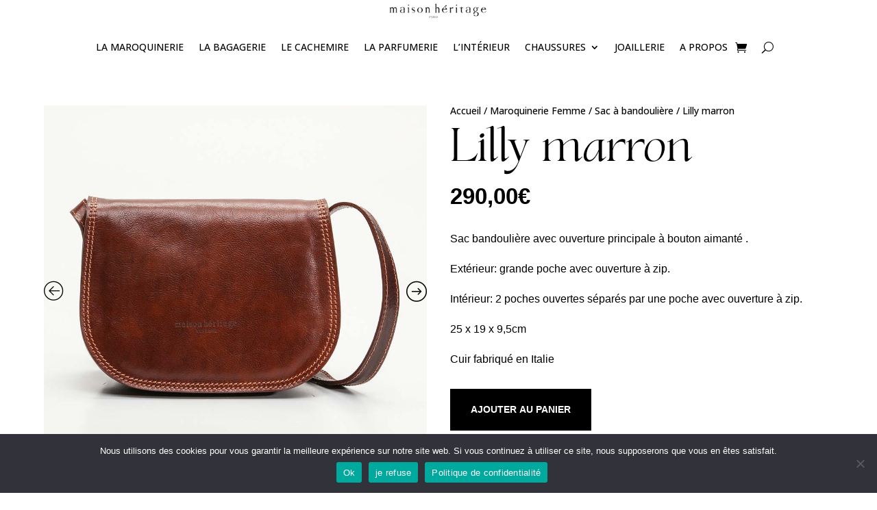

--- FILE ---
content_type: text/css
request_url: https://maisonheritage.fr/wp-content/et-cache/9093/et-divi-dynamic-tb-15129-tb-15277-tb-15091-9093-late.css?ver=1768513528
body_size: 553
content:
@font-face{font-family:ETmodules;font-display:block;src:url(//maisonheritage.fr/wp-content/themes/Divi/core/admin/fonts/modules/social/modules.eot);src:url(//maisonheritage.fr/wp-content/themes/Divi/core/admin/fonts/modules/social/modules.eot?#iefix) format("embedded-opentype"),url(//maisonheritage.fr/wp-content/themes/Divi/core/admin/fonts/modules/social/modules.woff) format("woff"),url(//maisonheritage.fr/wp-content/themes/Divi/core/admin/fonts/modules/social/modules.ttf) format("truetype"),url(//maisonheritage.fr/wp-content/themes/Divi/core/admin/fonts/modules/social/modules.svg#ETmodules) format("svg");font-weight:400;font-style:normal}

--- FILE ---
content_type: text/css
request_url: https://maisonheritage.fr/wp-content/themes/Divi-child/style.css?ver=4.27.5
body_size: 28
content:
/*
Theme Name: Divi Child
Template: Divi
Description: Divi Child Theme
Author: GabiGo
Author URI: http://www.gabigo.fr
*/



--- FILE ---
content_type: text/css
request_url: https://maisonheritage.fr/wp-content/et-cache/9093/et-divi-dynamic-tb-15129-tb-15277-tb-15091-9093-late.css
body_size: 553
content:
@font-face{font-family:ETmodules;font-display:block;src:url(//maisonheritage.fr/wp-content/themes/Divi/core/admin/fonts/modules/social/modules.eot);src:url(//maisonheritage.fr/wp-content/themes/Divi/core/admin/fonts/modules/social/modules.eot?#iefix) format("embedded-opentype"),url(//maisonheritage.fr/wp-content/themes/Divi/core/admin/fonts/modules/social/modules.woff) format("woff"),url(//maisonheritage.fr/wp-content/themes/Divi/core/admin/fonts/modules/social/modules.ttf) format("truetype"),url(//maisonheritage.fr/wp-content/themes/Divi/core/admin/fonts/modules/social/modules.svg#ETmodules) format("svg");font-weight:400;font-style:normal}